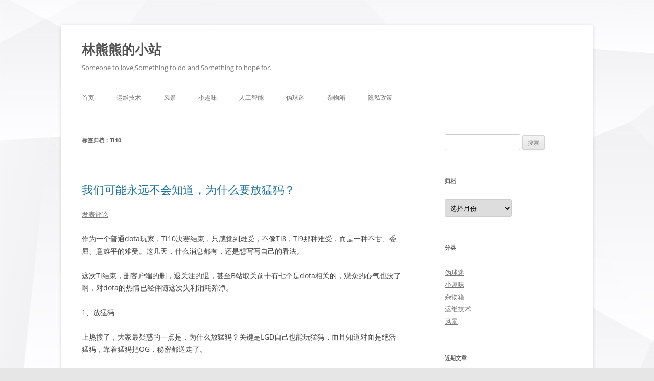

--- FILE ---
content_type: text/html; charset=UTF-8
request_url: https://www.linxiongxiong.com/archives/tag/ti10
body_size: 12338
content:
<!DOCTYPE html>
<!--[if IE 7]>
<html class="ie ie7" dir="ltr" lang="zh-Hans" prefix="og: https://ogp.me/ns#">
<![endif]-->
<!--[if IE 8]>
<html class="ie ie8" dir="ltr" lang="zh-Hans" prefix="og: https://ogp.me/ns#">
<![endif]-->
<!--[if !(IE 7) & !(IE 8)]><!-->
<html dir="ltr" lang="zh-Hans" prefix="og: https://ogp.me/ns#">
<!--<![endif]-->
<head>
<meta charset="UTF-8" />
<meta name="viewport" content="width=device-width" />

<link rel="profile" href="https://gmpg.org/xfn/11" />
<link rel="pingback" href="https://www.linxiongxiong.com/xmlrpc.php">
<!--[if lt IE 9]>
<script src="https://www.linxiongxiong.com/wp-content/themes/twentytwelve/js/html5.js?ver=3.7.0" type="text/javascript"></script>
<![endif]-->

		<!-- All in One SEO 4.9.3 - aioseo.com -->
		<title>Ti10林熊熊的小站</title>
	<meta name="robots" content="max-image-preview:large" />
	<link rel="canonical" href="https://www.linxiongxiong.com/archives/tag/ti10" />
	<meta name="generator" content="All in One SEO (AIOSEO) 4.9.3" />
		<script type="application/ld+json" class="aioseo-schema">
			{"@context":"https:\/\/schema.org","@graph":[{"@type":"BreadcrumbList","@id":"https:\/\/www.linxiongxiong.com\/archives\/tag\/ti10#breadcrumblist","itemListElement":[{"@type":"ListItem","@id":"https:\/\/www.linxiongxiong.com#listItem","position":1,"name":"\u4e3b\u9801","item":"https:\/\/www.linxiongxiong.com","nextItem":{"@type":"ListItem","@id":"https:\/\/www.linxiongxiong.com\/archives\/tag\/ti10#listItem","name":"Ti10"}},{"@type":"ListItem","@id":"https:\/\/www.linxiongxiong.com\/archives\/tag\/ti10#listItem","position":2,"name":"Ti10","previousItem":{"@type":"ListItem","@id":"https:\/\/www.linxiongxiong.com#listItem","name":"\u4e3b\u9801"}}]},{"@type":"CollectionPage","@id":"https:\/\/www.linxiongxiong.com\/archives\/tag\/ti10#collectionpage","url":"https:\/\/www.linxiongxiong.com\/archives\/tag\/ti10","name":"Ti10\u6797\u718a\u718a\u7684\u5c0f\u7ad9","inLanguage":"zh-CN","isPartOf":{"@id":"https:\/\/www.linxiongxiong.com\/#website"},"breadcrumb":{"@id":"https:\/\/www.linxiongxiong.com\/archives\/tag\/ti10#breadcrumblist"}},{"@type":"Person","@id":"https:\/\/www.linxiongxiong.com\/#person","name":"\u6797 \u718a\u718a"},{"@type":"WebSite","@id":"https:\/\/www.linxiongxiong.com\/#website","url":"https:\/\/www.linxiongxiong.com\/","name":"\u6797\u718a\u718a\u7684\u5c0f\u7ad9","description":"Someone to love,Something to do and Something to hope for.","inLanguage":"zh-CN","publisher":{"@id":"https:\/\/www.linxiongxiong.com\/#person"}}]}
		</script>
		<!-- All in One SEO -->

<link rel='dns-prefetch' href='//www.linxiongxiong.com' />
<link rel="alternate" type="application/rss+xml" title="林熊熊的小站 &raquo; Feed" href="https://www.linxiongxiong.com/feed" />
<link rel="alternate" type="application/rss+xml" title="林熊熊的小站 &raquo; 评论 Feed" href="https://www.linxiongxiong.com/comments/feed" />
<link rel="alternate" type="application/rss+xml" title="林熊熊的小站 &raquo; Ti10 标签 Feed" href="https://www.linxiongxiong.com/archives/tag/ti10/feed" />
<script type="text/javascript">
/* <![CDATA[ */
window._wpemojiSettings = {"baseUrl":"https:\/\/s.w.org\/images\/core\/emoji\/15.0.3\/72x72\/","ext":".png","svgUrl":"https:\/\/s.w.org\/images\/core\/emoji\/15.0.3\/svg\/","svgExt":".svg","source":{"concatemoji":"https:\/\/www.linxiongxiong.com\/wp-includes\/js\/wp-emoji-release.min.js?ver=6.6.4"}};
/*! This file is auto-generated */
!function(i,n){var o,s,e;function c(e){try{var t={supportTests:e,timestamp:(new Date).valueOf()};sessionStorage.setItem(o,JSON.stringify(t))}catch(e){}}function p(e,t,n){e.clearRect(0,0,e.canvas.width,e.canvas.height),e.fillText(t,0,0);var t=new Uint32Array(e.getImageData(0,0,e.canvas.width,e.canvas.height).data),r=(e.clearRect(0,0,e.canvas.width,e.canvas.height),e.fillText(n,0,0),new Uint32Array(e.getImageData(0,0,e.canvas.width,e.canvas.height).data));return t.every(function(e,t){return e===r[t]})}function u(e,t,n){switch(t){case"flag":return n(e,"\ud83c\udff3\ufe0f\u200d\u26a7\ufe0f","\ud83c\udff3\ufe0f\u200b\u26a7\ufe0f")?!1:!n(e,"\ud83c\uddfa\ud83c\uddf3","\ud83c\uddfa\u200b\ud83c\uddf3")&&!n(e,"\ud83c\udff4\udb40\udc67\udb40\udc62\udb40\udc65\udb40\udc6e\udb40\udc67\udb40\udc7f","\ud83c\udff4\u200b\udb40\udc67\u200b\udb40\udc62\u200b\udb40\udc65\u200b\udb40\udc6e\u200b\udb40\udc67\u200b\udb40\udc7f");case"emoji":return!n(e,"\ud83d\udc26\u200d\u2b1b","\ud83d\udc26\u200b\u2b1b")}return!1}function f(e,t,n){var r="undefined"!=typeof WorkerGlobalScope&&self instanceof WorkerGlobalScope?new OffscreenCanvas(300,150):i.createElement("canvas"),a=r.getContext("2d",{willReadFrequently:!0}),o=(a.textBaseline="top",a.font="600 32px Arial",{});return e.forEach(function(e){o[e]=t(a,e,n)}),o}function t(e){var t=i.createElement("script");t.src=e,t.defer=!0,i.head.appendChild(t)}"undefined"!=typeof Promise&&(o="wpEmojiSettingsSupports",s=["flag","emoji"],n.supports={everything:!0,everythingExceptFlag:!0},e=new Promise(function(e){i.addEventListener("DOMContentLoaded",e,{once:!0})}),new Promise(function(t){var n=function(){try{var e=JSON.parse(sessionStorage.getItem(o));if("object"==typeof e&&"number"==typeof e.timestamp&&(new Date).valueOf()<e.timestamp+604800&&"object"==typeof e.supportTests)return e.supportTests}catch(e){}return null}();if(!n){if("undefined"!=typeof Worker&&"undefined"!=typeof OffscreenCanvas&&"undefined"!=typeof URL&&URL.createObjectURL&&"undefined"!=typeof Blob)try{var e="postMessage("+f.toString()+"("+[JSON.stringify(s),u.toString(),p.toString()].join(",")+"));",r=new Blob([e],{type:"text/javascript"}),a=new Worker(URL.createObjectURL(r),{name:"wpTestEmojiSupports"});return void(a.onmessage=function(e){c(n=e.data),a.terminate(),t(n)})}catch(e){}c(n=f(s,u,p))}t(n)}).then(function(e){for(var t in e)n.supports[t]=e[t],n.supports.everything=n.supports.everything&&n.supports[t],"flag"!==t&&(n.supports.everythingExceptFlag=n.supports.everythingExceptFlag&&n.supports[t]);n.supports.everythingExceptFlag=n.supports.everythingExceptFlag&&!n.supports.flag,n.DOMReady=!1,n.readyCallback=function(){n.DOMReady=!0}}).then(function(){return e}).then(function(){var e;n.supports.everything||(n.readyCallback(),(e=n.source||{}).concatemoji?t(e.concatemoji):e.wpemoji&&e.twemoji&&(t(e.twemoji),t(e.wpemoji)))}))}((window,document),window._wpemojiSettings);
/* ]]> */
</script>
<style id='wp-emoji-styles-inline-css' type='text/css'>

	img.wp-smiley, img.emoji {
		display: inline !important;
		border: none !important;
		box-shadow: none !important;
		height: 1em !important;
		width: 1em !important;
		margin: 0 0.07em !important;
		vertical-align: -0.1em !important;
		background: none !important;
		padding: 0 !important;
	}
</style>
<link rel='stylesheet' id='wp-block-library-css' href='https://www.linxiongxiong.com/wp-includes/css/dist/block-library/style.min.css?ver=6.6.4' type='text/css' media='all' />
<style id='wp-block-library-theme-inline-css' type='text/css'>
.wp-block-audio :where(figcaption){color:#555;font-size:13px;text-align:center}.is-dark-theme .wp-block-audio :where(figcaption){color:#ffffffa6}.wp-block-audio{margin:0 0 1em}.wp-block-code{border:1px solid #ccc;border-radius:4px;font-family:Menlo,Consolas,monaco,monospace;padding:.8em 1em}.wp-block-embed :where(figcaption){color:#555;font-size:13px;text-align:center}.is-dark-theme .wp-block-embed :where(figcaption){color:#ffffffa6}.wp-block-embed{margin:0 0 1em}.blocks-gallery-caption{color:#555;font-size:13px;text-align:center}.is-dark-theme .blocks-gallery-caption{color:#ffffffa6}:root :where(.wp-block-image figcaption){color:#555;font-size:13px;text-align:center}.is-dark-theme :root :where(.wp-block-image figcaption){color:#ffffffa6}.wp-block-image{margin:0 0 1em}.wp-block-pullquote{border-bottom:4px solid;border-top:4px solid;color:currentColor;margin-bottom:1.75em}.wp-block-pullquote cite,.wp-block-pullquote footer,.wp-block-pullquote__citation{color:currentColor;font-size:.8125em;font-style:normal;text-transform:uppercase}.wp-block-quote{border-left:.25em solid;margin:0 0 1.75em;padding-left:1em}.wp-block-quote cite,.wp-block-quote footer{color:currentColor;font-size:.8125em;font-style:normal;position:relative}.wp-block-quote.has-text-align-right{border-left:none;border-right:.25em solid;padding-left:0;padding-right:1em}.wp-block-quote.has-text-align-center{border:none;padding-left:0}.wp-block-quote.is-large,.wp-block-quote.is-style-large,.wp-block-quote.is-style-plain{border:none}.wp-block-search .wp-block-search__label{font-weight:700}.wp-block-search__button{border:1px solid #ccc;padding:.375em .625em}:where(.wp-block-group.has-background){padding:1.25em 2.375em}.wp-block-separator.has-css-opacity{opacity:.4}.wp-block-separator{border:none;border-bottom:2px solid;margin-left:auto;margin-right:auto}.wp-block-separator.has-alpha-channel-opacity{opacity:1}.wp-block-separator:not(.is-style-wide):not(.is-style-dots){width:100px}.wp-block-separator.has-background:not(.is-style-dots){border-bottom:none;height:1px}.wp-block-separator.has-background:not(.is-style-wide):not(.is-style-dots){height:2px}.wp-block-table{margin:0 0 1em}.wp-block-table td,.wp-block-table th{word-break:normal}.wp-block-table :where(figcaption){color:#555;font-size:13px;text-align:center}.is-dark-theme .wp-block-table :where(figcaption){color:#ffffffa6}.wp-block-video :where(figcaption){color:#555;font-size:13px;text-align:center}.is-dark-theme .wp-block-video :where(figcaption){color:#ffffffa6}.wp-block-video{margin:0 0 1em}:root :where(.wp-block-template-part.has-background){margin-bottom:0;margin-top:0;padding:1.25em 2.375em}
</style>
<link rel='stylesheet' id='aioseo/css/src/vue/standalone/blocks/table-of-contents/global.scss-css' href='https://www.linxiongxiong.com/wp-content/plugins/all-in-one-seo-pack/dist/Lite/assets/css/table-of-contents/global.e90f6d47.css?ver=4.9.3' type='text/css' media='all' />
<style id='classic-theme-styles-inline-css' type='text/css'>
/*! This file is auto-generated */
.wp-block-button__link{color:#fff;background-color:#32373c;border-radius:9999px;box-shadow:none;text-decoration:none;padding:calc(.667em + 2px) calc(1.333em + 2px);font-size:1.125em}.wp-block-file__button{background:#32373c;color:#fff;text-decoration:none}
</style>
<style id='global-styles-inline-css' type='text/css'>
:root{--wp--preset--aspect-ratio--square: 1;--wp--preset--aspect-ratio--4-3: 4/3;--wp--preset--aspect-ratio--3-4: 3/4;--wp--preset--aspect-ratio--3-2: 3/2;--wp--preset--aspect-ratio--2-3: 2/3;--wp--preset--aspect-ratio--16-9: 16/9;--wp--preset--aspect-ratio--9-16: 9/16;--wp--preset--color--black: #000000;--wp--preset--color--cyan-bluish-gray: #abb8c3;--wp--preset--color--white: #fff;--wp--preset--color--pale-pink: #f78da7;--wp--preset--color--vivid-red: #cf2e2e;--wp--preset--color--luminous-vivid-orange: #ff6900;--wp--preset--color--luminous-vivid-amber: #fcb900;--wp--preset--color--light-green-cyan: #7bdcb5;--wp--preset--color--vivid-green-cyan: #00d084;--wp--preset--color--pale-cyan-blue: #8ed1fc;--wp--preset--color--vivid-cyan-blue: #0693e3;--wp--preset--color--vivid-purple: #9b51e0;--wp--preset--color--blue: #21759b;--wp--preset--color--dark-gray: #444;--wp--preset--color--medium-gray: #9f9f9f;--wp--preset--color--light-gray: #e6e6e6;--wp--preset--gradient--vivid-cyan-blue-to-vivid-purple: linear-gradient(135deg,rgba(6,147,227,1) 0%,rgb(155,81,224) 100%);--wp--preset--gradient--light-green-cyan-to-vivid-green-cyan: linear-gradient(135deg,rgb(122,220,180) 0%,rgb(0,208,130) 100%);--wp--preset--gradient--luminous-vivid-amber-to-luminous-vivid-orange: linear-gradient(135deg,rgba(252,185,0,1) 0%,rgba(255,105,0,1) 100%);--wp--preset--gradient--luminous-vivid-orange-to-vivid-red: linear-gradient(135deg,rgba(255,105,0,1) 0%,rgb(207,46,46) 100%);--wp--preset--gradient--very-light-gray-to-cyan-bluish-gray: linear-gradient(135deg,rgb(238,238,238) 0%,rgb(169,184,195) 100%);--wp--preset--gradient--cool-to-warm-spectrum: linear-gradient(135deg,rgb(74,234,220) 0%,rgb(151,120,209) 20%,rgb(207,42,186) 40%,rgb(238,44,130) 60%,rgb(251,105,98) 80%,rgb(254,248,76) 100%);--wp--preset--gradient--blush-light-purple: linear-gradient(135deg,rgb(255,206,236) 0%,rgb(152,150,240) 100%);--wp--preset--gradient--blush-bordeaux: linear-gradient(135deg,rgb(254,205,165) 0%,rgb(254,45,45) 50%,rgb(107,0,62) 100%);--wp--preset--gradient--luminous-dusk: linear-gradient(135deg,rgb(255,203,112) 0%,rgb(199,81,192) 50%,rgb(65,88,208) 100%);--wp--preset--gradient--pale-ocean: linear-gradient(135deg,rgb(255,245,203) 0%,rgb(182,227,212) 50%,rgb(51,167,181) 100%);--wp--preset--gradient--electric-grass: linear-gradient(135deg,rgb(202,248,128) 0%,rgb(113,206,126) 100%);--wp--preset--gradient--midnight: linear-gradient(135deg,rgb(2,3,129) 0%,rgb(40,116,252) 100%);--wp--preset--font-size--small: 13px;--wp--preset--font-size--medium: 20px;--wp--preset--font-size--large: 36px;--wp--preset--font-size--x-large: 42px;--wp--preset--spacing--20: 0.44rem;--wp--preset--spacing--30: 0.67rem;--wp--preset--spacing--40: 1rem;--wp--preset--spacing--50: 1.5rem;--wp--preset--spacing--60: 2.25rem;--wp--preset--spacing--70: 3.38rem;--wp--preset--spacing--80: 5.06rem;--wp--preset--shadow--natural: 6px 6px 9px rgba(0, 0, 0, 0.2);--wp--preset--shadow--deep: 12px 12px 50px rgba(0, 0, 0, 0.4);--wp--preset--shadow--sharp: 6px 6px 0px rgba(0, 0, 0, 0.2);--wp--preset--shadow--outlined: 6px 6px 0px -3px rgba(255, 255, 255, 1), 6px 6px rgba(0, 0, 0, 1);--wp--preset--shadow--crisp: 6px 6px 0px rgba(0, 0, 0, 1);}:where(.is-layout-flex){gap: 0.5em;}:where(.is-layout-grid){gap: 0.5em;}body .is-layout-flex{display: flex;}.is-layout-flex{flex-wrap: wrap;align-items: center;}.is-layout-flex > :is(*, div){margin: 0;}body .is-layout-grid{display: grid;}.is-layout-grid > :is(*, div){margin: 0;}:where(.wp-block-columns.is-layout-flex){gap: 2em;}:where(.wp-block-columns.is-layout-grid){gap: 2em;}:where(.wp-block-post-template.is-layout-flex){gap: 1.25em;}:where(.wp-block-post-template.is-layout-grid){gap: 1.25em;}.has-black-color{color: var(--wp--preset--color--black) !important;}.has-cyan-bluish-gray-color{color: var(--wp--preset--color--cyan-bluish-gray) !important;}.has-white-color{color: var(--wp--preset--color--white) !important;}.has-pale-pink-color{color: var(--wp--preset--color--pale-pink) !important;}.has-vivid-red-color{color: var(--wp--preset--color--vivid-red) !important;}.has-luminous-vivid-orange-color{color: var(--wp--preset--color--luminous-vivid-orange) !important;}.has-luminous-vivid-amber-color{color: var(--wp--preset--color--luminous-vivid-amber) !important;}.has-light-green-cyan-color{color: var(--wp--preset--color--light-green-cyan) !important;}.has-vivid-green-cyan-color{color: var(--wp--preset--color--vivid-green-cyan) !important;}.has-pale-cyan-blue-color{color: var(--wp--preset--color--pale-cyan-blue) !important;}.has-vivid-cyan-blue-color{color: var(--wp--preset--color--vivid-cyan-blue) !important;}.has-vivid-purple-color{color: var(--wp--preset--color--vivid-purple) !important;}.has-black-background-color{background-color: var(--wp--preset--color--black) !important;}.has-cyan-bluish-gray-background-color{background-color: var(--wp--preset--color--cyan-bluish-gray) !important;}.has-white-background-color{background-color: var(--wp--preset--color--white) !important;}.has-pale-pink-background-color{background-color: var(--wp--preset--color--pale-pink) !important;}.has-vivid-red-background-color{background-color: var(--wp--preset--color--vivid-red) !important;}.has-luminous-vivid-orange-background-color{background-color: var(--wp--preset--color--luminous-vivid-orange) !important;}.has-luminous-vivid-amber-background-color{background-color: var(--wp--preset--color--luminous-vivid-amber) !important;}.has-light-green-cyan-background-color{background-color: var(--wp--preset--color--light-green-cyan) !important;}.has-vivid-green-cyan-background-color{background-color: var(--wp--preset--color--vivid-green-cyan) !important;}.has-pale-cyan-blue-background-color{background-color: var(--wp--preset--color--pale-cyan-blue) !important;}.has-vivid-cyan-blue-background-color{background-color: var(--wp--preset--color--vivid-cyan-blue) !important;}.has-vivid-purple-background-color{background-color: var(--wp--preset--color--vivid-purple) !important;}.has-black-border-color{border-color: var(--wp--preset--color--black) !important;}.has-cyan-bluish-gray-border-color{border-color: var(--wp--preset--color--cyan-bluish-gray) !important;}.has-white-border-color{border-color: var(--wp--preset--color--white) !important;}.has-pale-pink-border-color{border-color: var(--wp--preset--color--pale-pink) !important;}.has-vivid-red-border-color{border-color: var(--wp--preset--color--vivid-red) !important;}.has-luminous-vivid-orange-border-color{border-color: var(--wp--preset--color--luminous-vivid-orange) !important;}.has-luminous-vivid-amber-border-color{border-color: var(--wp--preset--color--luminous-vivid-amber) !important;}.has-light-green-cyan-border-color{border-color: var(--wp--preset--color--light-green-cyan) !important;}.has-vivid-green-cyan-border-color{border-color: var(--wp--preset--color--vivid-green-cyan) !important;}.has-pale-cyan-blue-border-color{border-color: var(--wp--preset--color--pale-cyan-blue) !important;}.has-vivid-cyan-blue-border-color{border-color: var(--wp--preset--color--vivid-cyan-blue) !important;}.has-vivid-purple-border-color{border-color: var(--wp--preset--color--vivid-purple) !important;}.has-vivid-cyan-blue-to-vivid-purple-gradient-background{background: var(--wp--preset--gradient--vivid-cyan-blue-to-vivid-purple) !important;}.has-light-green-cyan-to-vivid-green-cyan-gradient-background{background: var(--wp--preset--gradient--light-green-cyan-to-vivid-green-cyan) !important;}.has-luminous-vivid-amber-to-luminous-vivid-orange-gradient-background{background: var(--wp--preset--gradient--luminous-vivid-amber-to-luminous-vivid-orange) !important;}.has-luminous-vivid-orange-to-vivid-red-gradient-background{background: var(--wp--preset--gradient--luminous-vivid-orange-to-vivid-red) !important;}.has-very-light-gray-to-cyan-bluish-gray-gradient-background{background: var(--wp--preset--gradient--very-light-gray-to-cyan-bluish-gray) !important;}.has-cool-to-warm-spectrum-gradient-background{background: var(--wp--preset--gradient--cool-to-warm-spectrum) !important;}.has-blush-light-purple-gradient-background{background: var(--wp--preset--gradient--blush-light-purple) !important;}.has-blush-bordeaux-gradient-background{background: var(--wp--preset--gradient--blush-bordeaux) !important;}.has-luminous-dusk-gradient-background{background: var(--wp--preset--gradient--luminous-dusk) !important;}.has-pale-ocean-gradient-background{background: var(--wp--preset--gradient--pale-ocean) !important;}.has-electric-grass-gradient-background{background: var(--wp--preset--gradient--electric-grass) !important;}.has-midnight-gradient-background{background: var(--wp--preset--gradient--midnight) !important;}.has-small-font-size{font-size: var(--wp--preset--font-size--small) !important;}.has-medium-font-size{font-size: var(--wp--preset--font-size--medium) !important;}.has-large-font-size{font-size: var(--wp--preset--font-size--large) !important;}.has-x-large-font-size{font-size: var(--wp--preset--font-size--x-large) !important;}
:where(.wp-block-post-template.is-layout-flex){gap: 1.25em;}:where(.wp-block-post-template.is-layout-grid){gap: 1.25em;}
:where(.wp-block-columns.is-layout-flex){gap: 2em;}:where(.wp-block-columns.is-layout-grid){gap: 2em;}
:root :where(.wp-block-pullquote){font-size: 1.5em;line-height: 1.6;}
</style>
<link rel='stylesheet' id='twentytwelve-fonts-css' href='https://www.linxiongxiong.com/wp-content/themes/twentytwelve/fonts/font-open-sans.css?ver=20230328' type='text/css' media='all' />
<link rel='stylesheet' id='twentytwelve-style-css' href='https://www.linxiongxiong.com/wp-content/themes/twentytwelve/style.css?ver=20240716' type='text/css' media='all' />
<link rel='stylesheet' id='twentytwelve-block-style-css' href='https://www.linxiongxiong.com/wp-content/themes/twentytwelve/css/blocks.css?ver=20240603' type='text/css' media='all' />
<!--[if lt IE 9]>
<link rel='stylesheet' id='twentytwelve-ie-css' href='https://www.linxiongxiong.com/wp-content/themes/twentytwelve/css/ie.css?ver=20150214' type='text/css' media='all' />
<![endif]-->
<script type="text/javascript" src="https://www.linxiongxiong.com/wp-includes/js/jquery/jquery.min.js?ver=3.7.1" id="jquery-core-js"></script>
<script type="text/javascript" src="https://www.linxiongxiong.com/wp-includes/js/jquery/jquery-migrate.min.js?ver=3.4.1" id="jquery-migrate-js"></script>
<script type="text/javascript" src="https://www.linxiongxiong.com/wp-content/themes/twentytwelve/js/navigation.js?ver=20141205" id="twentytwelve-navigation-js" defer="defer" data-wp-strategy="defer"></script>
<link rel="https://api.w.org/" href="https://www.linxiongxiong.com/wp-json/" /><link rel="alternate" title="JSON" type="application/json" href="https://www.linxiongxiong.com/wp-json/wp/v2/tags/161" /><link rel="EditURI" type="application/rsd+xml" title="RSD" href="https://www.linxiongxiong.com/xmlrpc.php?rsd" />
<meta name="generator" content="WordPress 6.6.4" />
<style type="text/css">.recentcomments a{display:inline !important;padding:0 !important;margin:0 !important;}</style><style type="text/css" id="custom-background-css">
body.custom-background { background-image: url("https://www.linxiongxiong.com/wp-content/uploads/2023/02/5c87a2638221f.jpg"); background-position: left top; background-size: auto; background-repeat: repeat; background-attachment: fixed; }
</style>
	<link rel="icon" href="https://www.linxiongxiong.com/wp-content/uploads/2022/06/cropped-ico-1-32x32.png" sizes="32x32" />
<link rel="icon" href="https://www.linxiongxiong.com/wp-content/uploads/2022/06/cropped-ico-1-192x192.png" sizes="192x192" />
<link rel="apple-touch-icon" href="https://www.linxiongxiong.com/wp-content/uploads/2022/06/cropped-ico-1-180x180.png" />
<meta name="msapplication-TileImage" content="https://www.linxiongxiong.com/wp-content/uploads/2022/06/cropped-ico-1-270x270.png" />
</head>

<body class="archive tag tag-ti10 tag-161 custom-background wp-embed-responsive custom-font-enabled single-author">
<div id="page" class="hfeed site">
	<header id="masthead" class="site-header">
		<hgroup>
			<h1 class="site-title"><a href="https://www.linxiongxiong.com/" rel="home">林熊熊的小站</a></h1>
			<h2 class="site-description">Someone to love,Something to do and Something to hope for.</h2>
		</hgroup>

		<nav id="site-navigation" class="main-navigation">
			<button class="menu-toggle">菜单</button>
			<a class="assistive-text" href="#content">跳至正文</a>
			<div class="menu-first-container"><ul id="menu-first" class="nav-menu"><li id="menu-item-387" class="menu-item menu-item-type-custom menu-item-object-custom menu-item-home menu-item-387"><a href="http://www.linxiongxiong.com/">首页</a></li>
<li id="menu-item-393" class="menu-item menu-item-type-taxonomy menu-item-object-category menu-item-393"><a href="https://www.linxiongxiong.com/archives/category/ywjishu">运维技术</a></li>
<li id="menu-item-394" class="menu-item menu-item-type-taxonomy menu-item-object-category menu-item-394"><a href="https://www.linxiongxiong.com/archives/category/fengjing">风景</a></li>
<li id="menu-item-391" class="menu-item menu-item-type-taxonomy menu-item-object-category menu-item-391"><a href="https://www.linxiongxiong.com/archives/category/xquwei">小趣味</a></li>
<li id="menu-item-389" class="menu-item menu-item-type-taxonomy menu-item-object-category menu-item-389"><a href="https://www.linxiongxiong.com/archives/category/ai">人工智能</a></li>
<li id="menu-item-390" class="menu-item menu-item-type-taxonomy menu-item-object-category menu-item-390"><a href="https://www.linxiongxiong.com/archives/category/germany">伪球迷</a></li>
<li id="menu-item-392" class="menu-item menu-item-type-taxonomy menu-item-object-category menu-item-392"><a href="https://www.linxiongxiong.com/archives/category/zawuxiang">杂物箱</a></li>
<li id="menu-item-419" class="menu-item menu-item-type-post_type menu-item-object-page menu-item-privacy-policy menu-item-419"><a rel="privacy-policy" href="https://www.linxiongxiong.com/yinsizhengce">隐私政策</a></li>
</ul></div>		</nav><!-- #site-navigation -->

			</header><!-- #masthead -->

	<div id="main" class="wrapper">

	<section id="primary" class="site-content">
		<div id="content" role="main">

					<header class="archive-header">
				<h1 class="archive-title">
				标签归档：<span>Ti10</span>				</h1>

						</header><!-- .archive-header -->

			
	<article id="post-426" class="post-426 post type-post status-publish format-standard hentry category-xquwei tag-dota2 tag-lgd tag-ti10 tag-ts tag-162">
				<header class="entry-header">
			
						<h1 class="entry-title">
				<a href="https://www.linxiongxiong.com/archives/426" rel="bookmark">我们可能永远不会知道，为什么要放猛犸？</a>
			</h1>
										<div class="comments-link">
					<a href="https://www.linxiongxiong.com/archives/426#respond"><span class="leave-reply">发表评论</span></a>				</div><!-- .comments-link -->
					</header><!-- .entry-header -->

				<div class="entry-content">
			
<p>作为一个普通dota玩家，Ti10决赛结束，只感觉到难受，不像Ti8，Ti9那种难受，而是一种不甘、委屈、意难平的难受。这几天，什么消息都有，还是想写写自己的看法。</p>



<p>这次Ti结束，删客户端的删，退关注的退，甚至B站取关前十有七个是dota相关的，观众的心气也没了啊，对dota的热情已经伴随这次失利消耗殆净。</p>



<p>1、放猛犸</p>



<p>上热搜了，大家最疑惑的一点是，为什么放猛犸？关键是LGD自己也能玩猛犸，而且知道对面是绝活猛犸，靠着猛犸把OG，秘密都送走了。</p>



<p>有人说对面的三号位马尔斯也是绝活，也有一手精灵马尔斯体系很厉害，所以LGD必须在前两手ban掉马尔斯或者精灵，但是，看过小组赛的都知道，LGD放出TS的精灵马尔斯，25min就把对面带走了，有什么怕的呢，我不理解。</p>



<p>有人说这支LGD头铁，太自信，过于轻视对手，就是要干对面绝活，我觉得也不是，既然这么自信为什么连对面输给过自己的马尔斯都不敢放？而且本次Ti10，马尔斯的胜率可比猛犸低太多了，这种情况下马尔斯还一ban，我不理解。</p>



<p>最让我不理解的是，明明自己猛犸也能玩，为什么不抢呢，决赛唯一一把拿了猛犸的可是碾压取胜，这种情况下，最后一局还是放猛犸，我不理解。</p>



 <a href="https://www.linxiongxiong.com/archives/426#more-426" class="more-link">继续阅读 <span class="meta-nav">&rarr;</span></a>					</div><!-- .entry-content -->
		
		<footer class="entry-meta">
			本条目发布于<a href="https://www.linxiongxiong.com/archives/426" title="下午2:20" rel="bookmark"><time class="entry-date" datetime="2021-10-20T14:20:43+08:00">2021年10月20日</time></a>。属于<a href="https://www.linxiongxiong.com/archives/category/xquwei" rel="category tag">小趣味</a>分类，被贴了 <a href="https://www.linxiongxiong.com/archives/tag/dota2" rel="tag">dota2</a>、<a href="https://www.linxiongxiong.com/archives/tag/lgd" rel="tag">LGD</a>、<a href="https://www.linxiongxiong.com/archives/tag/ti10" rel="tag">Ti10</a>、<a href="https://www.linxiongxiong.com/archives/tag/ts" rel="tag">TS</a>、<a href="https://www.linxiongxiong.com/archives/tag/%e4%b8%ba%e4%bb%80%e4%b9%88%e6%94%be%e7%8c%9b%e7%8a%b8" rel="tag">为什么放猛犸</a> 标签。<span class="by-author">作者是<span class="author vcard"><a class="url fn n" href="https://www.linxiongxiong.com/archives/author/lxxadmin" title="查看所有由林 熊熊发布的文章" rel="author">林 熊熊</a></span>。</span>								</footer><!-- .entry-meta -->
	</article><!-- #post -->

		
		</div><!-- #content -->
	</section><!-- #primary -->


			<div id="secondary" class="widget-area" role="complementary">
			<aside id="search-2" class="widget widget_search"><form role="search" method="get" id="searchform" class="searchform" action="https://www.linxiongxiong.com/">
				<div>
					<label class="screen-reader-text" for="s">搜索：</label>
					<input type="text" value="" name="s" id="s" />
					<input type="submit" id="searchsubmit" value="搜索" />
				</div>
			</form></aside><aside id="archives-2" class="widget widget_archive"><h3 class="widget-title">归档</h3>		<label class="screen-reader-text" for="archives-dropdown-2">归档</label>
		<select id="archives-dropdown-2" name="archive-dropdown">
			
			<option value="">选择月份</option>
				<option value='https://www.linxiongxiong.com/archives/date/2024/05'> 2024 年 5 月 &nbsp;(1)</option>
	<option value='https://www.linxiongxiong.com/archives/date/2023/06'> 2023 年 6 月 &nbsp;(2)</option>
	<option value='https://www.linxiongxiong.com/archives/date/2022/06'> 2022 年 6 月 &nbsp;(1)</option>
	<option value='https://www.linxiongxiong.com/archives/date/2022/05'> 2022 年 5 月 &nbsp;(1)</option>
	<option value='https://www.linxiongxiong.com/archives/date/2022/04'> 2022 年 4 月 &nbsp;(3)</option>
	<option value='https://www.linxiongxiong.com/archives/date/2022/02'> 2022 年 2 月 &nbsp;(1)</option>
	<option value='https://www.linxiongxiong.com/archives/date/2021/11'> 2021 年 11 月 &nbsp;(1)</option>
	<option value='https://www.linxiongxiong.com/archives/date/2021/10'> 2021 年 10 月 &nbsp;(1)</option>
	<option value='https://www.linxiongxiong.com/archives/date/2021/06'> 2021 年 6 月 &nbsp;(1)</option>
	<option value='https://www.linxiongxiong.com/archives/date/2021/03'> 2021 年 3 月 &nbsp;(1)</option>
	<option value='https://www.linxiongxiong.com/archives/date/2020/01'> 2020 年 1 月 &nbsp;(1)</option>
	<option value='https://www.linxiongxiong.com/archives/date/2019/12'> 2019 年 12 月 &nbsp;(1)</option>
	<option value='https://www.linxiongxiong.com/archives/date/2019/07'> 2019 年 7 月 &nbsp;(1)</option>
	<option value='https://www.linxiongxiong.com/archives/date/2018/07'> 2018 年 7 月 &nbsp;(1)</option>
	<option value='https://www.linxiongxiong.com/archives/date/2017/09'> 2017 年 9 月 &nbsp;(1)</option>
	<option value='https://www.linxiongxiong.com/archives/date/2017/08'> 2017 年 8 月 &nbsp;(3)</option>
	<option value='https://www.linxiongxiong.com/archives/date/2017/07'> 2017 年 7 月 &nbsp;(1)</option>
	<option value='https://www.linxiongxiong.com/archives/date/2015/02'> 2015 年 2 月 &nbsp;(1)</option>
	<option value='https://www.linxiongxiong.com/archives/date/2015/01'> 2015 年 1 月 &nbsp;(1)</option>
	<option value='https://www.linxiongxiong.com/archives/date/2014/12'> 2014 年 12 月 &nbsp;(2)</option>
	<option value='https://www.linxiongxiong.com/archives/date/2014/11'> 2014 年 11 月 &nbsp;(1)</option>
	<option value='https://www.linxiongxiong.com/archives/date/2014/10'> 2014 年 10 月 &nbsp;(3)</option>
	<option value='https://www.linxiongxiong.com/archives/date/2014/09'> 2014 年 9 月 &nbsp;(3)</option>
	<option value='https://www.linxiongxiong.com/archives/date/2014/08'> 2014 年 8 月 &nbsp;(1)</option>
	<option value='https://www.linxiongxiong.com/archives/date/2014/07'> 2014 年 7 月 &nbsp;(9)</option>
	<option value='https://www.linxiongxiong.com/archives/date/2014/06'> 2014 年 6 月 &nbsp;(14)</option>
	<option value='https://www.linxiongxiong.com/archives/date/2014/05'> 2014 年 5 月 &nbsp;(7)</option>
	<option value='https://www.linxiongxiong.com/archives/date/2014/04'> 2014 年 4 月 &nbsp;(9)</option>

		</select>

			<script type="text/javascript">
/* <![CDATA[ */

(function() {
	var dropdown = document.getElementById( "archives-dropdown-2" );
	function onSelectChange() {
		if ( dropdown.options[ dropdown.selectedIndex ].value !== '' ) {
			document.location.href = this.options[ this.selectedIndex ].value;
		}
	}
	dropdown.onchange = onSelectChange;
})();

/* ]]> */
</script>
</aside><aside id="categories-2" class="widget widget_categories"><h3 class="widget-title">分类</h3>
			<ul>
					<li class="cat-item cat-item-2"><a href="https://www.linxiongxiong.com/archives/category/germany">伪球迷</a>
</li>
	<li class="cat-item cat-item-4"><a href="https://www.linxiongxiong.com/archives/category/xquwei">小趣味</a>
</li>
	<li class="cat-item cat-item-1"><a href="https://www.linxiongxiong.com/archives/category/zawuxiang">杂物箱</a>
</li>
	<li class="cat-item cat-item-3"><a href="https://www.linxiongxiong.com/archives/category/ywjishu">运维技术</a>
</li>
	<li class="cat-item cat-item-5"><a href="https://www.linxiongxiong.com/archives/category/fengjing">风景</a>
</li>
			</ul>

			</aside>
		<aside id="recent-posts-2" class="widget widget_recent_entries">
		<h3 class="widget-title">近期文章</h3>
		<ul>
											<li>
					<a href="https://www.linxiongxiong.com/archives/539">FineReport生成钉钉链接并携带参数</a>
									</li>
											<li>
					<a href="https://www.linxiongxiong.com/archives/529">宜搭中使用js语句设置事件响应动作和校验</a>
									</li>
											<li>
					<a href="https://www.linxiongxiong.com/archives/526">NVMe SSD克隆后系统无法启动，错误代码: 0xc0000001</a>
									</li>
											<li>
					<a href="https://www.linxiongxiong.com/archives/480">在wordpress发布文章时邮件通知所有用户，并在发布文章页面选择是否发送邮件</a>
									</li>
											<li>
					<a href="https://www.linxiongxiong.com/archives/469">分享几个wordpress的pro版本插件</a>
									</li>
					</ul>

		</aside><aside id="block-2" class="widget widget_block widget_tag_cloud"><p style="text-transform:none;letter-spacing:0.1px;" class="is-style-default wp-block-tag-cloud"><a href="https://www.linxiongxiong.com/archives/tag/1990%e4%b8%96%e7%95%8c%e6%9d%af%e5%86%a0%e5%86%9b" class="tag-cloud-link tag-link-18 tag-link-position-1" style="font-size: 5pt;" aria-label="1990世界杯冠军 (1 项)">1990世界杯冠军<span class="tag-link-count"> (1)</span></a>
<a href="https://www.linxiongxiong.com/archives/tag/centos%e6%97%a0%e6%b3%95%e5%90%af%e5%8a%a8" class="tag-cloud-link tag-link-6 tag-link-position-2" style="font-size: 11pt;" aria-label="centos无法启动 (2 项)">centos无法启动<span class="tag-link-count"> (2)</span></a>
<a href="https://www.linxiongxiong.com/archives/tag/dota2" class="tag-cloud-link tag-link-131 tag-link-position-3" style="font-size: 11pt;" aria-label="dota2 (2 项)">dota2<span class="tag-link-count"> (2)</span></a>
<a href="https://www.linxiongxiong.com/archives/tag/file-system-check" class="tag-cloud-link tag-link-7 tag-link-position-4" style="font-size: 5pt;" aria-label="file system check (1 项)">file system check<span class="tag-link-count"> (1)</span></a>
<a href="https://www.linxiongxiong.com/archives/tag/ldap%e5%8d%95%e7%82%b9%e7%99%bb%e5%bd%95" class="tag-cloud-link tag-link-173 tag-link-position-5" style="font-size: 11pt;" aria-label="LDAP单点登录 (2 项)">LDAP单点登录<span class="tag-link-count"> (2)</span></a>
<a href="https://www.linxiongxiong.com/archives/tag/mysql" class="tag-cloud-link tag-link-9 tag-link-position-6" style="font-size: 11pt;" aria-label="mysql (2 项)">mysql<span class="tag-link-count"> (2)</span></a>
<a href="https://www.linxiongxiong.com/archives/tag/mysql10055" class="tag-cloud-link tag-link-11 tag-link-position-7" style="font-size: 5pt;" aria-label="mysql10055 (1 项)">mysql10055<span class="tag-link-count"> (1)</span></a>
<a href="https://www.linxiongxiong.com/archives/tag/root%e5%af%86%e7%a0%81%e4%bf%ae%e6%94%b9" class="tag-cloud-link tag-link-10 tag-link-position-8" style="font-size: 5pt;" aria-label="root密码修改 (1 项)">root密码修改<span class="tag-link-count"> (1)</span></a>
<a href="https://www.linxiongxiong.com/archives/tag/%e4%b8%96%e7%95%8c%e6%9d%af" class="tag-cloud-link tag-link-17 tag-link-position-9" style="font-size: 5pt;" aria-label="世界杯 (1 项)">世界杯<span class="tag-link-count"> (1)</span></a>
<a href="https://www.linxiongxiong.com/archives/tag/%e5%b7%b4%e8%a5%bf%e4%b8%96%e7%95%8c%e6%9d%af" class="tag-cloud-link tag-link-73 tag-link-position-10" style="font-size: 11pt;" aria-label="巴西世界杯 (2 项)">巴西世界杯<span class="tag-link-count"> (2)</span></a>
<a href="https://www.linxiongxiong.com/archives/tag/%e5%b8%83%e9%9b%b7%e9%bb%98" class="tag-cloud-link tag-link-21 tag-link-position-11" style="font-size: 5pt;" aria-label="布雷默 (1 项)">布雷默<span class="tag-link-count"> (1)</span></a>
<a href="https://www.linxiongxiong.com/archives/tag/%e5%be%b7%e5%9b%bd%e9%98%9f" class="tag-cloud-link tag-link-16 tag-link-position-12" style="font-size: 15pt;" aria-label="德国队 (3 项)">德国队<span class="tag-link-count"> (3)</span></a>
<a href="https://www.linxiongxiong.com/archives/tag/%e7%81%ab%e7%ae%ad%e9%98%9f" class="tag-cloud-link tag-link-23 tag-link-position-13" style="font-size: 5pt;" aria-label="火箭队 (1 项)">火箭队<span class="tag-link-count"> (1)</span></a>
<a href="https://www.linxiongxiong.com/archives/tag/%e7%9c%9f%e5%89%91%e6%b1%a0%e5%81%87%e8%99%8e%e4%b8%98" class="tag-cloud-link tag-link-15 tag-link-position-14" style="font-size: 5pt;" aria-label="真剑池假虎丘 (1 项)">真剑池假虎丘<span class="tag-link-count"> (1)</span></a>
<a href="https://www.linxiongxiong.com/archives/tag/%e8%8b%8f%e5%b7%9e%e8%99%8e%e4%b8%98" class="tag-cloud-link tag-link-14 tag-link-position-15" style="font-size: 5pt;" aria-label="苏州虎丘 (1 项)">苏州虎丘<span class="tag-link-count"> (1)</span></a>
<a href="https://www.linxiongxiong.com/archives/tag/%e8%b4%9d%e8%82%af%e9%b2%8d%e5%b0%94" class="tag-cloud-link tag-link-19 tag-link-position-16" style="font-size: 5pt;" aria-label="贝肯鲍尔 (1 项)">贝肯鲍尔<span class="tag-link-count"> (1)</span></a>
<a href="https://www.linxiongxiong.com/archives/tag/%e8%b6%b3%e7%90%83%e9%98%b5%e5%9e%8b" class="tag-cloud-link tag-link-20 tag-link-position-17" style="font-size: 5pt;" aria-label="足球阵型 (1 项)">足球阵型<span class="tag-link-count"> (1)</span></a>
<a href="https://www.linxiongxiong.com/archives/tag/%e9%87%8d%e5%90%afiis" class="tag-cloud-link tag-link-12 tag-link-position-18" style="font-size: 5pt;" aria-label="重启iis (1 项)">重启iis<span class="tag-link-count"> (1)</span></a>
<a href="https://www.linxiongxiong.com/archives/tag/%e9%9d%96%e6%b1%9f%e7%83%a7%e7%83%a4" class="tag-cloud-link tag-link-41 tag-link-position-19" style="font-size: 11pt;" aria-label="靖江烧烤 (2 项)">靖江烧烤<span class="tag-link-count"> (2)</span></a>
<a href="https://www.linxiongxiong.com/archives/tag/%e9%a9%ac%e7%89%b9%e4%b9%8c%e6%96%af" class="tag-cloud-link tag-link-22 tag-link-position-20" style="font-size: 5pt;" aria-label="马特乌斯 (1 项)">马特乌斯<span class="tag-link-count"> (1)</span></a></p></aside><aside id="text-2" class="widget widget_text"><h3 class="widget-title">友情链接</h3>			<div class="textwidget"><p><a href="http://www.cnaaa.com/" target="_blank" rel="noopener">香港cn2数据中心</a><br />
<a href="http://www.cnaaa.net/" target="_blank" rel="noopener">IDC运维经验分享</a><br />
<a href="http://www.cnaaa.com/yun/alicloud.asp" target="_blank" rel="noopener">阿里云优惠</a><br />
<a href="http://www.cnaaa.com/yun/baidu.asp" target="_blank" rel="noopener">百度云优惠</a><br />
<a href="http://t.cn/R54a5zW" target="_blank" rel="noopener">Sina App Engine</a></p>
</div>
		</aside><aside id="recent-comments-2" class="widget widget_recent_comments"><h3 class="widget-title">近期评论</h3><ul id="recentcomments"><li class="recentcomments"><span class="comment-author-link">我是大好人</span> 发表在《<a href="https://www.linxiongxiong.com/archives/434#comment-8409">wallpaper可能会导致你的笔记本续航急速减少</a>》</li><li class="recentcomments"><span class="comment-author-link">上海网站建设</span> 发表在《<a href="https://www.linxiongxiong.com/archives/529#comment-1279">宜搭中使用js语句设置事件响应动作和校验</a>》</li><li class="recentcomments"><span class="comment-author-link">Login Gbosky</span> 发表在《<a href="https://www.linxiongxiong.com/archives/291#comment-821">小小网站竟也有这么多蜘蛛（robot，spider）光顾，要不要更新个robots呢</a>》</li><li class="recentcomments"><span class="comment-author-link">yyyy</span> 发表在《<a href="https://www.linxiongxiong.com/archives/379#comment-641">极路由彻底凉了，还没root的抓紧了，云插件服务关闭后如何打开SSH？</a>》</li><li class="recentcomments"><span class="comment-author-link">ZZZ</span> 发表在《<a href="https://www.linxiongxiong.com/archives/379#comment-631">极路由彻底凉了，还没root的抓紧了，云插件服务关闭后如何打开SSH？</a>》</li></ul></aside><aside id="akismet_widget-2" class="widget widget_akismet_widget"><h3 class="widget-title">已阻挡的垃圾评论</h3>
		<style>
			.a-stats {
				--akismet-color-mid-green: #357b49;
				--akismet-color-white: #fff;
				--akismet-color-light-grey: #f6f7f7;

				max-width: 350px;
				width: auto;
			}

			.a-stats * {
				all: unset;
				box-sizing: border-box;
			}

			.a-stats strong {
				font-weight: 600;
			}

			.a-stats a.a-stats__link,
			.a-stats a.a-stats__link:visited,
			.a-stats a.a-stats__link:active {
				background: var(--akismet-color-mid-green);
				border: none;
				box-shadow: none;
				border-radius: 8px;
				color: var(--akismet-color-white);
				cursor: pointer;
				display: block;
				font-family: -apple-system, BlinkMacSystemFont, 'Segoe UI', 'Roboto', 'Oxygen-Sans', 'Ubuntu', 'Cantarell', 'Helvetica Neue', sans-serif;
				font-weight: 500;
				padding: 12px;
				text-align: center;
				text-decoration: none;
				transition: all 0.2s ease;
			}

			/* Extra specificity to deal with TwentyTwentyOne focus style */
			.widget .a-stats a.a-stats__link:focus {
				background: var(--akismet-color-mid-green);
				color: var(--akismet-color-white);
				text-decoration: none;
			}

			.a-stats a.a-stats__link:hover {
				filter: brightness(110%);
				box-shadow: 0 4px 12px rgba(0, 0, 0, 0.06), 0 0 2px rgba(0, 0, 0, 0.16);
			}

			.a-stats .count {
				color: var(--akismet-color-white);
				display: block;
				font-size: 1.5em;
				line-height: 1.4;
				padding: 0 13px;
				white-space: nowrap;
			}
		</style>

		<div class="a-stats">
			<a href="https://akismet.com?utm_source=akismet_plugin&amp;utm_campaign=plugin_static_link&amp;utm_medium=in_plugin&amp;utm_content=widget_stats" class="a-stats__link" target="_blank" rel="noopener" style="background-color: var(--akismet-color-mid-green); color: var(--akismet-color-white);">
				<strong class="count">30,883条垃圾评论</strong>已被<strong>Akismet</strong>阻挡			</a>
		</div>

		</aside>		</div><!-- #secondary -->
		</div><!-- #main .wrapper -->
	<footer id="colophon" role="contentinfo">
		<div class="site-info">
						<a class="privacy-policy-link" href="https://www.linxiongxiong.com/yinsizhengce" rel="privacy-policy">隐私政策</a><span role="separator" aria-hidden="true"></span>			<center><a href="http://www.linxiongxiong.com" title="林熊熊的小站">林熊熊的小站</a>
            <a href="https://beian.miit.gov.cn/" title="苏ICP备17045137号-1" rel="nofollow" target="_blank">苏ICP备17045137号-1</a>
				 <a href="https://beian.mps.gov.cn/" title="苏公网安备32128202000664号" rel="nofollow" target="_blank">苏公网安备32128202000664号</a>
            <a href="https://cn.wordpress.org/" class="imprint" title="优雅的个人发布平台" rel="nofollow" target="_blank">
                自豪地采用WordPress</center>
            </a>
            <center>Copyright©2013-2026 by www.linxiongxiong.com | Code is Poetry</center>
		</div><!-- .site-info -->
	</footer><!-- #colophon -->
</div><!-- #page -->

</body>
</html>
